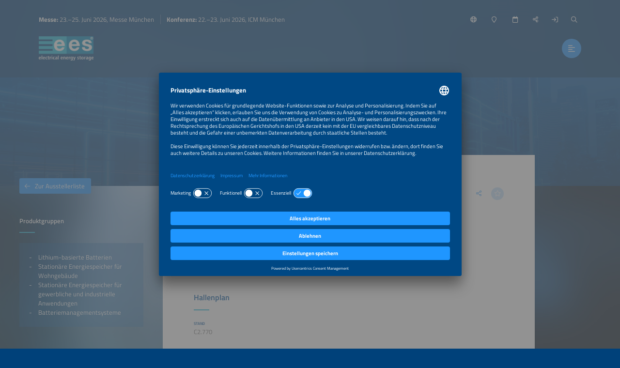

--- FILE ---
content_type: text/html;charset=UTF-8
request_url: https://www.ees-europe.com/ausstellerliste/renon-technology-shenzhen-co-ltd-de
body_size: 7153
content:
<!DOCTYPE html>
<html lang="de">
	<head data-method="GET">
		<meta charset="UTF-8">
		
		<link rel="alternate" href="/exhibitorlist/renon-technology-shenzhen-co-ltd?lang=en" hreflang="en" />
		<title>Renon Technology (Shenzhen) Co., Ltd.</title>
		
		
		<meta name="viewport" content="width=device-width, user-scalable=no, initial-scale=1.0, maximum-scale=1.0, minimum-scale=1.0">
		<meta http-equiv="X-UA-Compatible" content="ie=edge">
		
		<meta name="title" content="Renon Technology (Shenzhen) Co., Ltd.">
		
		
		
		
		<meta name="robots" content="noindex, nofollow">
		<link rel="canonical" href="https://www.ees-europe.com/ausstellerliste/renon-technology-shenzhen-co-ltd-de">
		
		<meta property="og:url" content="https://www.ees-europe.com/ausstellerliste/renon-technology-shenzhen-co-ltd-de" />
		<meta property="og:type" content="website" />
		<meta property="og:title" content="Renon Technology (Shenzhen) Co., Ltd." />
		
		<meta property="og:image" content="https://www.ees-europe.com/media/image/5f8851140a0a504ee20175c5/750" />
		<meta property="og:locale" content="de" />
		
		<link rel="shortcut icon" href="/favicon.ico" type="image/x-icon; charset=binary" />
		<link rel="icon" href="/favicon.ico" type="image/x-icon; charset=binary" />
		
		<link rel="stylesheet" type="text/css" href="/vendor/fontawesome-pro-6.4.2-web/css/all.min.css" />
		<link rel="stylesheet" type="text/css" href="/webjars/datetimepicker/build/jquery.datetimepicker.min.css" />
		<link rel="stylesheet" type="text/css" href="/webjars/toastify-js/1.12.0/src/toastify.css" />
		
		
		
				
		
		
		<link rel="stylesheet" type="text/css" href="/css/5f53aaacb8701618e8422b77.css" />
		
		
		
		
		
		
		
		
		
		
		
		
		<script src="/js/vendor.js"></script>
		<script src="/wc/js/default.js" ></script>
		
		
		
		
		
		
		
		
		
		
		
		
		
		
		
		
		
		
		
		
		
		
		
		
		
		<script src="/js/all.js"></script>
		
		<script src="/vendor/friendly-captcha/widget.module.min.js" async defer></script>
		<script src="/vendor/friendly-captcha/widget.min.js" async defer></script>
		
		
		
		<link rel="preconnect" href="//api.usercentrics.eu">
		<link rel="preconnect" href="//privacy-proxy.usercentrics.eu">
		<link rel="preload" href="//app.usercentrics.eu/browser-ui/latest/loader.js" as="script">
		<link rel="preload" href="//privacy-proxy.usercentrics.eu/latest/uc-block.bundle.js" as="script">
		<script id="usercentrics-cmp" data-settings-id="Exj7mVtGNucoFP" src="https://app.usercentrics.eu/browser-ui/latest/loader.js" async></script>
		<script type="application/javascript" src="https://privacy-proxy.usercentrics.eu/latest/uc-block.bundle.js"></script>
		<script>
			uc.deactivateBlocking([ '87JYasXPF' ]);
		</script>
	
		
		
		<!-- Google Tag Manager -->
<script>(function(w,d,s,l,i){w[l]=w[l]||[];w[l].push({'gtm.start':
new Date().getTime(),event:'gtm.js'});var f=d.getElementsByTagName(s)[0],
j=d.createElement(s),dl=l!='dataLayer'?'&l='+l:'';j.async=true;j.src=
'https://www.googletagmanager.com/gtm.js?id='+i+dl;f.parentNode.insertBefore(j,f);
})(window,document,'script','dataLayer','GTM-N2SCGXC');</script>
<!-- End Google Tag Manager --> 
	
		
		
		<script>
  (function (sCDN, sCDNProject, sCDNWorkspace, sCDNVers) {
    if (
      window.localStorage !== null &&
      typeof window.localStorage === "object" &&
      typeof window.localStorage.getItem === "function" &&
      window.sessionStorage !== null &&
      typeof window.sessionStorage === "object" &&
      typeof window.sessionStorage.getItem === "function"
    ) {
      sCDNVers =
        window.sessionStorage.getItem("jts_preview_version") ||
        window.localStorage.getItem("jts_preview_version") ||
        sCDNVers;
    }
    window.jentis = window.jentis || {};
    window.jentis.config = window.jentis.config || {};
    window.jentis.config.frontend = window.jentis.config.frontend || {};
    window.jentis.config.frontend.cdnhost =
      sCDN + "/get/" + sCDNWorkspace + "/web/" + sCDNVers + "/";
    window.jentis.config.frontend.vers = sCDNVers;
    window.jentis.config.frontend.env = sCDNWorkspace;
    window.jentis.config.frontend.project = sCDNProject;
    window._jts = window._jts || [];
    var f = document.getElementsByTagName("script")[0];
    var j = document.createElement("script");
    j.async = true;
    j.src = window.jentis.config.frontend.cdnhost + "wtqi61.js";
    f.parentNode.insertBefore(j, f);
  })("https://6u58pv.ees-europe.com","ees-europe-com","live", "_");

  _jts.push({ track: "pageview" });
  _jts.push({ track: "submit" });
</script> 
	
	</head>
	
	<body style="background-image:url(/wc/website/background);"
		data-website="5f53aaacb8701618e8422b77"
		data-onboarding-url="/login/onboarding"
		data-onboarding-init="false"
		data-favourites-size="0"
		data-favourites-size-current-size="0">
		
		
		
		<!-- Google Tag Manager (noscript) -->
<noscript><iframe src="https://www.googletagmanager.com/ns.html?id=GTM-N2SCGXC"
height="0" width="0" style="display:none;visibility:hidden"></iframe></noscript>
<!-- End Google Tag Manager (noscript) --> 
	
		<div class="context-sensitivity"></div>
		
			<header class="header sticky sticky-visible">
			
			<div class="data">
				
			<ul class="inline nomargin slogan hidden-sticky">
				<li><b>Messe: </b> 23.–25. Juni 2026,  Messe München</li>
				<li><b>Konferenz: </b> 22.–23. Juni 2026, ICM München</li>
			</ul>
		
				
			<ul class="inline nomargin service-nav">
				
				<li class="service-nav-language">
					<a href="#" data-href="/servicenav/language/content/68ee0109d4bb5e5ab989bfc7" title="Sprache ändern"><i class="far fa-globe"></i><span class="hidden-sticky">Deutsch</span></a>
				</li>
				
				
				<li class="service-nav-venue">
					<a href="#" data-href="/servicenav/venue" title="Ort"><i class="far fa-map-marker"></i><span class="hidden-sticky">Ort</span></a>
				</li>
				<li class="service-nav-date">
					<a href="#" data-href="/servicenav/date" title="Termin"><i class="far fa-calendar"></i><span class="hidden-sticky">Termin</span></a>
				</li>
				<li class="service-nav-share">
					<a href="#" data-href="/servicenav/share/content/68ee0109d4bb5e5ab989bfc7" title="Teilen"><i class="far fa-share-alt"></i><span class="hidden-sticky">Teilen</span></a>
				</li>
				
				<li class="service-nav-separator service-nav-login">
					<a href="/login" title="Login"><i class="far fa-sign-in"></i><span class="hidden-sticky">Login</span></a>
				</li>
				
				<li class="service-nav-separator service-nav-search">
					<a href="#" data-href="/servicenav/fulltextsearch" title="Suche"><i class="far fa-search"></i><span class="hidden-sticky">Suche</span></a>
				</li>
				<li class="service-nav-partof">
					<img src="/wc/website/logo/partof" alt="" />
				</li>
			</ul>
		
				
			<div class="logo">
				<a href="/start"><img src="/wc/website/logo" alt="" /></a>
			</div>
		
				<nav class="main-nav-container">
					
			<ul class="inline nomargin main-nav">
				<li class="has-sub">
					<a href="/fuer-besucher">Für Besucher</a>
					<div class="sub">
						<div class="sub-data">
							<div class="sub-info">
								<p>Hier finden Sie alle Informationen rund um Ihren Besuch der ees Europe.</p>
								<a href="/tl/fuer-besucher" class="btn">Für Besucher</a>
							</div>
							<div class="sub-nav">
								<div class="sub-section-container">
									
			<div class="sub-section self">
				<p><a href="/fuer-besucher"><span>Für Besucher</span><i class="fal fa-arrow-right"></i></a></p>
			</div>
			<div class="sub-section has-sub">
				
				<p><a href="/tl/fuer-besucher"><span>Messe</span><i class="fal fa-arrow-right"></i></a></p>
				<ul class="unstyled nomargin">
					<li>
						<a href="/messe-kompakt">Messe kompakt<i class="fal fa-arrow-right"></i></a>
					</li>
					<li>
						<a href="/ausstellerliste">Ausstellerliste<i class="fal fa-arrow-right"></i></a>
					</li>
					<li>
						<a href="/ausstellungsbereiche">Ausstellungsbereiche<i class="fal fa-arrow-right"></i></a>
					</li>
					<li>
						<a href="/parallelveranstaltungen">Parallelveranstaltungen<i class="fal fa-arrow-right"></i></a>
					</li>
					<li>
						<a href="/partner">Partner<i class="fal fa-arrow-right"></i></a>
					</li>
					<li>
						<a href="/start#s68eccf5e34f3b217217d9b00">Sponsoren<i class="fal fa-arrow-right"></i></a>
					</li>
					<li>
						<a href="/nachhaltigkeit/fuer-besucher">Nachhaltigkeit<i class="fal fa-arrow-right"></i></a>
					</li>
				</ul>
			</div>
			<div class="sub-section has-sub">
				<p class="no-link">Organisation</p>
				
				<ul class="unstyled nomargin">
					<li>
						<a href="/messehallen">Geländeplan<i class="fal fa-arrow-right"></i></a>
					</li>
					<li>
						<a href="/eintritt">Tickets<i class="fal fa-arrow-right"></i></a>
					</li>
					<li>
						<a href="/delegationsreisen">Delegationen<i class="fal fa-arrow-right"></i></a>
					</li>
					<li>
						<a href="/fuer-besucher/faq">Besucher FAQ<i class="fal fa-arrow-right"></i></a>
					</li>
					<li>
						<a href="/anreise">Anreise<i class="fal fa-arrow-right"></i></a>
					</li>
				</ul>
			</div>
			<div class="sub-section has-sub">
				
				<p><a href="/rahmenprogramm"><span>Rahmenprogramm</span><i class="fal fa-arrow-right"></i></a></p>
				<ul class="unstyled nomargin">
					<li>
						<a href="/rahmenprogramm/ees-forum">ees Forum<i class="fal fa-arrow-right"></i></a>
					</li>
					<li>
						<a href="/rahmenprogramm/ees-innovation-hub-stage">ees Innovation Hub Stage<i class="fal fa-arrow-right"></i></a>
					</li>
					<li>
						<a href="/rahmenprogramm/hydrogen-dialogue-forum">HYDROGEN DIALOGUE Forum<i class="fal fa-arrow-right"></i></a>
					</li>
					<li>
						<a href="/rahmenprogramm/the-smarter-e-forum">The smarter E Forum<i class="fal fa-arrow-right"></i></a>
					</li>
					<li>
						<a href="/rahmenprogramm/award-verleihung">AWARD-Verleihung<i class="fal fa-arrow-right"></i></a>
					</li>
				</ul>
			</div>
			<div class="sub-section has-sub">
				<p class="no-link">Themen</p>
				
				<ul class="unstyled nomargin">
					<li>
						<a href="/fuer-besucher/ees-innovation-hub">ees Innovation Hub<i class="fal fa-arrow-right"></i></a>
					</li>
					<li>
						<a href="/fuer-besucher/wasserstoff">Wasserstoff<i class="fal fa-arrow-right"></i></a>
					</li>
					<li>
						<a href="/fuer-besucher/batterieproduktionstechnik/ausstellungsflaeche">Batterieproduktion<i class="fal fa-arrow-right"></i></a>
					</li>
					<li>
						<a href="/fuer-besucher/stadtwerke">Energieversorger<i class="fal fa-arrow-right"></i></a>
					</li>
					<li>
						<a href="/fuer-besucher/solar-speicher-emobilitaet-smart-kombiniert">Solar, Speicher &amp; E-Mobilität<i class="fal fa-arrow-right"></i></a>
					</li>
					<li>
						<a href="/fuer-besucher/start-ups">Start-ups<i class="fal fa-arrow-right"></i></a>
					</li>
				</ul>
			</div>
			<div class="sub-section has-sub">
				<p class="no-link">Angebote</p>
				
				<ul class="unstyled nomargin">
					<li>
						<a href="/tl/the-smarter-e-jobportal">Online-Jobportal<i class="fal fa-arrow-right"></i></a>
					</li>
					<li>
						<a href="/ueber-the-smarter-e-digital">The smarter E Digital<i class="fal fa-arrow-right"></i></a>
					</li>
				</ul>
			</div>
		
								</div>
								
							</div>
						</div>
					</div>
				</li>
				<li class="has-sub">
					<a href="/konferenz">Konferenz</a>
					<div class="sub">
						<div class="sub-data">
							<div class="sub-info">
								<p>Entdecken Sie das Konferenzprogramm und organisieren Sie Ihre Teilnahme.</p>
								<a href="/tl/konferenz" class="btn">Konferenz</a>
							</div>
							<div class="sub-nav">
								<div class="sub-section-container">
									
			<div class="sub-section self">
				<p><a href="/konferenz"><span>Konferenz</span><i class="fal fa-arrow-right"></i></a></p>
			</div>
			<div class="sub-section has-sub">
				
				<p><a href="/tl/konferenz"><span>Konferenz</span><i class="fal fa-arrow-right"></i></a></p>
				<ul class="unstyled nomargin">
					<li>
						<a href="/konferenz-kompakt">Konferenz kompakt<i class="fal fa-arrow-right"></i></a>
					</li>
					<li>
						<a href="/vier-konferenzen-ein-ticket">Parallelveranstaltungen<i class="fal fa-arrow-right"></i></a>
					</li>
					<li>
						<a href="/konferenz/komitee">Konferenzkomitee<i class="fal fa-arrow-right"></i></a>
					</li>
				</ul>
			</div>
			<div class="sub-section has-sub">
				<p class="no-link">Programm</p>
				
				<ul class="unstyled nomargin">
					<li>
						<a href="/konferenz/call-for-abstracts">Vortragseinreichungen<i class="fal fa-arrow-right"></i></a>
					</li>
					<li>
						<a href="/konferenzprogramm-demnaechst-verfuegbar">Konferenzprogramm<i class="fal fa-arrow-right"></i></a>
					</li>
					<li>
						<a href="/rahmenprogramm/award-verleihung">AWARD-Verleihung<i class="fal fa-arrow-right"></i></a>
					</li>
					<li>
						<a href="/rahmenprogramm/side-event-midsummer-bbq">Midsummer BBQ<i class="fal fa-arrow-right"></i></a>
					</li>
				</ul>
			</div>
			<div class="sub-section has-sub">
				<p class="no-link">Organisation</p>
				
				<ul class="unstyled nomargin">
					<li>
						<a href="/anreise">Anreise<i class="fal fa-arrow-right"></i></a>
					</li>
				</ul>
			</div>
		
								</div>
								
							</div>
						</div>
					</div>
				</li>
				<li class="has-sub">
					<a href="/fuer-aussteller">Für Aussteller</a>
					<div class="sub">
						<div class="sub-data">
							<div class="sub-info">
								<p>Alle wichtigen Informationen für Aussteller – von der Anmeldung bis zur Organisation und Planung Ihres Messeauftritts.</p>
								<a href="/tl/fuer-aussteller" class="btn">Für Aussteller</a>
							</div>
							<div class="sub-nav">
								<div class="sub-section-container">
									
			<div class="sub-section self">
				<p><a href="/fuer-aussteller"><span>Für Aussteller</span><i class="fal fa-arrow-right"></i></a></p>
			</div>
			<div class="sub-section has-sub">
				<p class="no-link">Messe</p>
				
				<ul class="unstyled nomargin">
					<li>
						<a href="/messe-kompakt">Messe kompakt<i class="fal fa-arrow-right"></i></a>
					</li>
					<li>
						<a href="/ausstellungsbereiche">Ausstellungsbereiche<i class="fal fa-arrow-right"></i></a>
					</li>
					<li>
						<a href="/messehallen">Geländeplan<i class="fal fa-arrow-right"></i></a>
					</li>
					<li>
						<a href="/parallelveranstaltungen">Parallelveranstaltungen<i class="fal fa-arrow-right"></i></a>
					</li>
					<li>
						<a href="/terminvorschau">Vorschau Messetermine<i class="fal fa-arrow-right"></i></a>
					</li>
					<li>
						<a href="/nachhaltigkeit/fuer-aussteller">Nachhaltigkeit<i class="fal fa-arrow-right"></i></a>
					</li>
				</ul>
			</div>
			<div class="sub-section has-sub">
				
				<p><a href="/tl/fuer-aussteller"><span>Aussteller werden</span><i class="fal fa-arrow-right"></i></a></p>
				<ul class="unstyled nomargin">
					<li>
						<a href="/fuer-aussteller/anmeldung">Anmeldung<i class="fal fa-arrow-right"></i></a>
					</li>
					<li>
						<a href="/tl/budgetplaner">Budgetplaner<i class="fal fa-arrow-right"></i></a>
					</li>
					<li>
						<a href="/fuer-aussteller/membership-program">Membership Program<i class="fal fa-arrow-right"></i></a>
					</li>
					<li>
						<a href="/aussteller-werden/gemeinschaftsstaende">Gemeinschaftsstände<i class="fal fa-arrow-right"></i></a>
					</li>
					<li>
						<a href="/fuer-aussteller/start-ups">Start-ups<i class="fal fa-arrow-right"></i></a>
					</li>
					<li>
						<a href="/fuer-aussteller/ees-innovation-hub">ees Innovation Hub<i class="fal fa-arrow-right"></i></a>
					</li>
					<li>
						<a href="/fuer-aussteller/wasserstoff">Wasserstoff<i class="fal fa-arrow-right"></i></a>
					</li>
					<li>
						<a href="/fuer-aussteller/batterieproduktionstechnik">Batterieproduktionstechnik<i class="fal fa-arrow-right"></i></a>
					</li>
				</ul>
			</div>
			<div class="sub-section has-sub">
				
				<p><a href="https://www.ees-europe.com/fuer-aussteller#s67d97a086d75883f556b0078"><span>Messeplanung</span><i class="fal fa-arrow-right"></i></a></p>
				<ul class="unstyled nomargin">
					<li>
						<a href="/aussteller-cockpit">Aussteller-Cockpit<i class="fal fa-arrow-right"></i></a>
					</li>
					<li>
						<a href="/fuer-aussteller/zeitplan-checkliste">Zeitplan &amp; Checkliste<i class="fal fa-arrow-right"></i></a>
					</li>
					<li>
						<a href="/messe-planung/services-und-informationen">Services &amp; Informationen<i class="fal fa-arrow-right"></i></a>
					</li>
					<li>
						<a href="/fuer-aussteller/faq">Aussteller FAQ<i class="fal fa-arrow-right"></i></a>
					</li>
					<li>
						<a href="/anreise">Anreise<i class="fal fa-arrow-right"></i></a>
					</li>
					<li>
						<a href="/fuer-aussteller/warnung-unserioese-werbung">Betrugswarnung<i class="fal fa-arrow-right"></i></a>
					</li>
				</ul>
			</div>
			<div class="sub-section has-sub">
				<p class="no-link">Messemarketing</p>
				
				<ul class="unstyled nomargin">
					<li>
						<a href="/fuer-aussteller/sponsoring-marketing">Sponsoring &amp; Marketing<i class="fal fa-arrow-right"></i></a>
					</li>
					<li>
						<a href="/messe-planung/presse-services">Presse-Services<i class="fal fa-arrow-right"></i></a>
					</li>
					<li>
						<a href="/fuer-aussteller/jobportal">Stellenangebote veröffentlichen<i class="fal fa-arrow-right"></i></a>
					</li>
				</ul>
			</div>
			<div class="sub-section">
				
				<p><a href="/fuer-aussteller/awards"><span>AWARD</span><i class="fal fa-arrow-right"></i></a></p>
				
			</div>
			<div class="sub-section">
				
				<p><a href="/globale-events"><span>Globale Events</span><i class="fal fa-arrow-right"></i></a></p>
				
			</div>
		
								</div>
								
							</div>
						</div>
					</div>
				</li>
				<li class="has-sub">
					<a href="/neuigkeiten-presse">Neuigkeiten &amp; Presse</a>
					<div class="sub">
						<div class="sub-data">
							<div class="sub-info">
								<p>Entdecken Sie unser vielfältiges Inhaltsangebot sowie alle Informationen für Medienvertreter.</p>
								<a href="/tl/neuigkeiten-presse" class="btn">Neuigkeiten &amp; Presse</a>
							</div>
							<div class="sub-nav">
								<div class="sub-section-container">
									
			<div class="sub-section self">
				<p><a href="/neuigkeiten-presse"><span>Neuigkeiten &amp; Presse</span><i class="fal fa-arrow-right"></i></a></p>
			</div>
			<div class="sub-section has-sub">
				
				<p><a href="/presse"><span>Presse</span><i class="fal fa-arrow-right"></i></a></p>
				<ul class="unstyled nomargin">
					<li>
						<a href="/pressemeldungen">Pressemeldungen<i class="fal fa-arrow-right"></i></a>
					</li>
					<li>
						<a href="/aussteller-pressefaecher">Aussteller-Pressefächer<i class="fal fa-arrow-right"></i></a>
					</li>
					<li>
						<a href="/presse/pressebilder">Pressebilder<i class="fal fa-arrow-right"></i></a>
					</li>
					<li>
						<a href="/presse/marktgrafiken">Marktgrafiken<i class="fal fa-arrow-right"></i></a>
					</li>
					<li>
						<a href="/messebilanz/download">Messebilanz<i class="fal fa-arrow-right"></i></a>
					</li>
					<li>
						<a href="/presse/logos-und-banner">Logos &amp; Banner<i class="fal fa-arrow-right"></i></a>
					</li>
				</ul>
			</div>
			<div class="sub-section has-sub">
				<p class="no-link">Branchenwissen</p>
				
				<ul class="unstyled nomargin">
					<li>
						<a href="/neuigkeiten">Alle Neuigkeiten<i class="fal fa-arrow-right"></i></a>
					</li>
					<li>
						<a href="/markttrends">Markttrends<i class="fal fa-arrow-right"></i></a>
					</li>
					<li>
						<a target="_blank" 
								href="https://www.thesmartere.com/mediathek?query=%7B%22page%22%3A1%2C%22menuPageId%22%3A%226463653588716b5b6016cd03%22%2C%22menuPageTypes%22%3A%5B%2264dc5e93fe07b97025237242%22%5D%2C%22mediaCenterContentTypes%22%3A%5B%22PUBLICATION%22%5D%2C%22term%22%3A%22%22%2C%22sortBy%22%3A%22DATE%22%2C%22sortDirection%22%3A%22DESC%22%7D">Publikationen<i class="fal fa-arrow-right"></i></a>
					</li>
					<li>
						<a href="https://www.ees-europe.com/neuigkeiten-presse#s5fc4d6279f626145c61591d3">Webinare<i class="fal fa-arrow-right"></i></a>
					</li>
					<li>
						<a href="/the-smarter-e-podcast-folgen">Podcast<i class="fal fa-arrow-right"></i></a>
					</li>
				</ul>
			</div>
			<div class="sub-section">
				
				<p><a href="/newsletter-anmeldung"><span>Newsletter </span><i class="fal fa-arrow-right"></i></a></p>
				
			</div>
		
								</div>
								
							</div>
						</div>
					</div>
				</li>
				<li>
					<a href="/the-smarter-e-login-bereich">Login-Bereich</a>
					<div class="sub">
						<div class="sub-data">
							<div class="sub-info">
								<p>Speichern Sie Aussteller und Programmpunkte als Favoriten, erhalten Sie Zugang zu exklusiven Inhalten und individualisieren Sie Ihr Websiteerlebnis.</p>
								<a href="/tl/login/ueberblick" class="btn">Mein Überblick</a>
							</div>
							<div class="sub-nav">
								
								
							</div>
						</div>
					</div>
				</li>
			</ul>
		
					<a href="#" class="btn nav-trigger"><i class="far fa-align-left"></i></a>
				</nav>
				
			
		
			</div>
		</header>
			
			<div class="content content-header-detail website-key-visual-header">
			<!--
				Hero image is optional. 
			-->
			<div class="content-header-detail-hero" 
					style="background-image: url(/media/image/5f7ef137a8108d1b0004e672/2000); background-position: 53% 42%;">
				
			</div>
		</div>
			<div class="content content-detail content-detail-exhibitor">
				<div class="content-detail-related">
			<div class="content-data">
				
					<span class="h4">Produktgruppen</span>
					<div class="teaser-information">
						<ul>
							<li>Lithium-basierte Batterien</li>
							<li>Stationäre Energiespeicher für Wohngebäude</li>
							<li>Stationäre Energiespeicher für gewerbliche und industrielle Anwendungen</li>
							<li>Batteriemanagementsysteme</li>
						</ul>
					</div>
				
				
				
				
				
					<span class="h4">Kontaktdaten</span>
					<div class="teaser-information"><dl class="content-detail-texticon-block">
<dt>+</dt>
<dd><a href="tel:+" class="icon-btn"><i class="fal fa-phone-alt"></i></a></dd>
<dt>Addy@renonpower.com</dt>
<dd><a href="mailto:Addy@renonpower.com" class="icon-btn"><i class="fal fa-envelope"></i></a></dd>
<dt>https://www.renonpower.com</dt>
<dd><a href="https://www.renonpower.com" target="_blank" class="icon-btn"><i class="fal fa-laptop"></i></a></dd>
<dt><b>Renon Technology (Shenzhen) Co., Ltd.</b><br />Room 2303, Block B, Wisdom Home, No. 76, Baohe Avenue, Baolong Street, Longgang District<br />518100 Shenzhen, China</dt>
<dd><a href="https://www.google.com/maps/search/?api=1&query=Renon%20Technology%20%28Shenzhen%29%20Co.%2C%20Ltd.%2C%20Room%202303%2C%20Block%20B%2C%20Wisdom%20Home%2C%20No.%2076%2C%20Baohe%20Avenue%2C%20Baolong%20Street%2C%20Longgang%20District%2C%20518100%2C%20Shenzhen%2C%20China" target="_blank" class="icon-btn"><i class="fal fa-map-marker-alt"></i></a></dd>
</dl></div>
				
				
			<div class="content-detail-back">
				<a href="/exhibitorlist" class="btn">
					<i class="fal fa-arrow-left"></i>Zur Ausstellerliste</a>
			</div>
		
			</div>
		</div>
				<div class="content-detail-main">
			<div class="content-data">
				
			<div class="content-data-headline">
				
				<h1>Renon Technology (Shenzhen) Co., Ltd.</h1>
				<ul class="inline nomargin content-data-headline-icons">
					
					
					
					
					<li class="service-nav-share"><a href="/servicenav/share/content/68ee0109d4bb5e5ab989bfc7" title="Diese Seite teilen" class="icon-btn icon-btn-transparent">
						<i class="fal fa-share-alt"></i>
					</a></li>
					<li><a href="#" class="favourite-link icon-btn icon-btn-light favourite-link-unavailable favourite-link-off"
								data-content-id="68ee0109d4bb5e5ab989bfc7" title="Favorit markieren/entfernen"> 
						<i class="fa-star far">
					</i></a></li>
				</ul>
			</div>
			
		
				
		
		
		
		<div class="floatcontainer">
 <p class="h5">Stand</p>
 <p>C2.770</p>
 <p class="h5">Messe</p>
 <p>Dieser Anbieter ist Aussteller der ees Europe.</p>
</div>

		
		
			
			<div class="accordion hidden-s-up">
					
				<div class="accordion-section">
					<div class="accordion-section-headline">
						<span class="h4">Produktgruppen</span>
					</div>
					<div class="accordion-section-data">
						<ul>
							<li>Lithium-basierte Batterien</li>
							<li>Stationäre Energiespeicher für Wohngebäude</li>
							<li>Stationäre Energiespeicher für gewerbliche und industrielle Anwendungen</li>
							<li>Batteriemanagementsysteme</li>
						</ul>
					</div>
				</div>
				
				<div class="accordion-section">
					<div class="accordion-section-headline">
						<span class="h4">Kontaktdaten</span>
					</div>
					<div class="accordion-section-data"><dl class="content-detail-texticon-block">
<dt>+</dt>
<dd><a href="tel:+" class="icon-btn"><i class="fal fa-phone-alt"></i></a></dd>
<dt>Addy@renonpower.com</dt>
<dd><a href="mailto:Addy@renonpower.com" class="icon-btn"><i class="fal fa-envelope"></i></a></dd>
<dt>https://www.renonpower.com</dt>
<dd><a href="https://www.renonpower.com" target="_blank" class="icon-btn"><i class="fal fa-laptop"></i></a></dd>
<dt><b>Renon Technology (Shenzhen) Co., Ltd.</b><br />Room 2303, Block B, Wisdom Home, No. 76, Baohe Avenue, Baolong Street, Longgang District<br />518100 Shenzhen, China</dt>
<dd><a href="https://www.google.com/maps/search/?api=1&query=Renon%20Technology%20%28Shenzhen%29%20Co.%2C%20Ltd.%2C%20Room%202303%2C%20Block%20B%2C%20Wisdom%20Home%2C%20No.%2076%2C%20Baohe%20Avenue%2C%20Baolong%20Street%2C%20Longgang%20District%2C%20518100%2C%20Shenzhen%2C%20China" target="_blank" class="icon-btn"><i class="fal fa-map-marker-alt"></i></a></dd>
</dl></div>
				</div>
			</div>
		
				
				
			<span class="h3">Hallenplan</span>
			
				<span class="h5">Stand</span>
				<p>C2.770</p>
			
			<div id="floorplan-content68ee0109d4bb5e5ab989bfc7" class="floor-plan-container floor-plan-no-click content-data-floor-plan-container" 
					data-init-url="/fp/init/68ede6709f72892f4a166085"
					data-hall-id="68ede6709f72892f4a166085" data-shape-elements="6132738"
					data-exhibitor-id="68ee0109d4bb5e5ab989bfc7"
					data-logo-mode="EXHIBITOR">
			</div>
		
				
			<div class="content-detail-back">
				<a href="/exhibitorlist" class="btn">
					<i class="fal fa-arrow-left"></i>Zur Ausstellerliste</a>
			</div>
		
			</div>
		</div>
				<div class="content-detail-further">
			<div class="content-data">
				
			
		
				
			
		
				
			
		
				
			
		
				
			
		
				
				
				
			</div>
		</div>
			</div>
			
			<footer class="footer">
			<div class="footer-nav">
				<div class="social-nav">
					<span class="h3">Folgen Sie uns</span>
					<ul class="inline nomargin">
						<li>
							<a target="_blank" href="https://www.facebook.com/ees.global/"><i class="fab fa-facebook-f"></i></a>
						</li>
						<li>
							<a target="_blank" href="https://x.com/ThesmarterE"><i class="fab fa-x-twitter"></i></a>
						</li>
						<li>
							<a target="_blank" href="https://www.linkedin.com/showcase/ees---electrical-energy-storage"><i class="fab fa-linkedin-in"></i></a>
						</li>
						<li>
							<a target="_blank" href="https://www.instagram.com/thesmartere/"><i class="fab fa-instagram"></i></a>
						</li>
						<li>
							<a target="_blank" href="https://www.youtube.com/channel/UCXvmG4CnAJLKMv9VTXnePHg"><i class="fab fa-youtube"></i></a>
						</li>
					</ul>
				</div>
				
				<div class="bottom-nav">
					<span class="h3">Informationen</span>
					<ul class="inline nomargin">
						<li>
							<a href="/impressum">Impressum</a>
						</li>
						<li>
							<a href="/kontakt">Kontakt</a>
						</li>
						<li>
							<a href="/newsletter-anmeldung">Newsletter</a>
						</li>
						<li>
							<a href="/datenschutzerklaerung">Datenschutzrichtlinie</a>
						</li>
						<li><a href="#" onClick="UC_UI.showSecondLayer();">Privatsphäre-Einstellungen</a></li>
					</ul>
					
				</div>
				<div class="participation-logo-images-nav">
					
					<ul class="inline nomargin">
						
					</ul>
				</div>
			</div>
			
			<div class="event-nav">
				<span class="h3">Parallelveranstaltungen</span>
				<ul class="inline nomargin">
					
						
							<li>
								<a target="_blank" href="https://www.intersolar.de" title="">
									<img src="/media/image/5f69efc8fee92b588631b2e1/250" alt="" />
								</a>
							</li>
						
						
							<li>
								<a target="_blank" href="https://www.powertodrive.de" title="">
									<img src="/media/image/693bf6258090990bdc162fe4/250" alt="" />
								</a>
							</li>
						
						
							<li class="em-power-logo">
								<a target="_blank" href="https://www.em-power.eu" title="">
									<img src="/media/image/5f69eee3b7e88b56f1378591/250" alt="" />
								</a>
							</li>
						
					
					
						<li class="spacer"></li>
						<li><a target="_blank" href="https://www.thesmartere.de"><img src="/wc/website/logo/partof" alt="" /></a></li>
					
				</ul>
			</div>
			
			<div class="branding">
				<ul class="inline nomargin">
					<li style="background-color: #1dbadf;"></li>
					
				</ul>
			</div>
		</footer>
			<div class="header-overlay" style="background-image:url(/wc/website/background);">
			
			<div class="header-info">
				
			<div class="logo">
				<a href="/start"><img src="/wc/website/logo" alt="" /></a>
			</div>
		
			</div>
			
			<div class="header-overlay-content">
				
			<ul class="inline nomargin slogan hidden-sticky">
				<li><b>Messe: </b> 23.–25. Juni 2026,  Messe München</li>
				<li><b>Konferenz: </b> 22.–23. Juni 2026, ICM München</li>
			</ul>
		
				<nav class="main-nav-container">
					
			<ul class="inline nomargin main-nav">
				<li class="has-sub">
					<a href="/fuer-besucher">Für Besucher</a>
					<div class="sub">
						<div class="sub-data">
							<div class="sub-info">
								<p>Hier finden Sie alle Informationen rund um Ihren Besuch der ees Europe.</p>
								<a href="/tl/fuer-besucher" class="btn">Für Besucher</a>
							</div>
							<div class="sub-nav">
								<div class="sub-section-container">
									
			<div class="sub-section self">
				<p><a href="/fuer-besucher"><span>Für Besucher</span><i class="fal fa-arrow-right"></i></a></p>
			</div>
			<div class="sub-section has-sub">
				
				<p><a href="/tl/fuer-besucher"><span>Messe</span><i class="fal fa-arrow-right"></i></a></p>
				<ul class="unstyled nomargin">
					<li>
						<a href="/messe-kompakt">Messe kompakt<i class="fal fa-arrow-right"></i></a>
					</li>
					<li>
						<a href="/ausstellerliste">Ausstellerliste<i class="fal fa-arrow-right"></i></a>
					</li>
					<li>
						<a href="/ausstellungsbereiche">Ausstellungsbereiche<i class="fal fa-arrow-right"></i></a>
					</li>
					<li>
						<a href="/parallelveranstaltungen">Parallelveranstaltungen<i class="fal fa-arrow-right"></i></a>
					</li>
					<li>
						<a href="/partner">Partner<i class="fal fa-arrow-right"></i></a>
					</li>
					<li>
						<a href="/start#s68eccf5e34f3b217217d9b00">Sponsoren<i class="fal fa-arrow-right"></i></a>
					</li>
					<li>
						<a href="/nachhaltigkeit/fuer-besucher">Nachhaltigkeit<i class="fal fa-arrow-right"></i></a>
					</li>
				</ul>
			</div>
			<div class="sub-section has-sub">
				<p class="no-link">Organisation</p>
				
				<ul class="unstyled nomargin">
					<li>
						<a href="/messehallen">Geländeplan<i class="fal fa-arrow-right"></i></a>
					</li>
					<li>
						<a href="/eintritt">Tickets<i class="fal fa-arrow-right"></i></a>
					</li>
					<li>
						<a href="/delegationsreisen">Delegationen<i class="fal fa-arrow-right"></i></a>
					</li>
					<li>
						<a href="/fuer-besucher/faq">Besucher FAQ<i class="fal fa-arrow-right"></i></a>
					</li>
					<li>
						<a href="/anreise">Anreise<i class="fal fa-arrow-right"></i></a>
					</li>
				</ul>
			</div>
			<div class="sub-section has-sub">
				
				<p><a href="/rahmenprogramm"><span>Rahmenprogramm</span><i class="fal fa-arrow-right"></i></a></p>
				<ul class="unstyled nomargin">
					<li>
						<a href="/rahmenprogramm/ees-forum">ees Forum<i class="fal fa-arrow-right"></i></a>
					</li>
					<li>
						<a href="/rahmenprogramm/ees-innovation-hub-stage">ees Innovation Hub Stage<i class="fal fa-arrow-right"></i></a>
					</li>
					<li>
						<a href="/rahmenprogramm/hydrogen-dialogue-forum">HYDROGEN DIALOGUE Forum<i class="fal fa-arrow-right"></i></a>
					</li>
					<li>
						<a href="/rahmenprogramm/the-smarter-e-forum">The smarter E Forum<i class="fal fa-arrow-right"></i></a>
					</li>
					<li>
						<a href="/rahmenprogramm/award-verleihung">AWARD-Verleihung<i class="fal fa-arrow-right"></i></a>
					</li>
				</ul>
			</div>
			<div class="sub-section has-sub">
				<p class="no-link">Themen</p>
				
				<ul class="unstyled nomargin">
					<li>
						<a href="/fuer-besucher/ees-innovation-hub">ees Innovation Hub<i class="fal fa-arrow-right"></i></a>
					</li>
					<li>
						<a href="/fuer-besucher/wasserstoff">Wasserstoff<i class="fal fa-arrow-right"></i></a>
					</li>
					<li>
						<a href="/fuer-besucher/batterieproduktionstechnik/ausstellungsflaeche">Batterieproduktion<i class="fal fa-arrow-right"></i></a>
					</li>
					<li>
						<a href="/fuer-besucher/stadtwerke">Energieversorger<i class="fal fa-arrow-right"></i></a>
					</li>
					<li>
						<a href="/fuer-besucher/solar-speicher-emobilitaet-smart-kombiniert">Solar, Speicher &amp; E-Mobilität<i class="fal fa-arrow-right"></i></a>
					</li>
					<li>
						<a href="/fuer-besucher/start-ups">Start-ups<i class="fal fa-arrow-right"></i></a>
					</li>
				</ul>
			</div>
			<div class="sub-section has-sub">
				<p class="no-link">Angebote</p>
				
				<ul class="unstyled nomargin">
					<li>
						<a href="/tl/the-smarter-e-jobportal">Online-Jobportal<i class="fal fa-arrow-right"></i></a>
					</li>
					<li>
						<a href="/ueber-the-smarter-e-digital">The smarter E Digital<i class="fal fa-arrow-right"></i></a>
					</li>
				</ul>
			</div>
		
								</div>
								
							</div>
						</div>
					</div>
				</li>
				<li class="has-sub">
					<a href="/konferenz">Konferenz</a>
					<div class="sub">
						<div class="sub-data">
							<div class="sub-info">
								<p>Entdecken Sie das Konferenzprogramm und organisieren Sie Ihre Teilnahme.</p>
								<a href="/tl/konferenz" class="btn">Konferenz</a>
							</div>
							<div class="sub-nav">
								<div class="sub-section-container">
									
			<div class="sub-section self">
				<p><a href="/konferenz"><span>Konferenz</span><i class="fal fa-arrow-right"></i></a></p>
			</div>
			<div class="sub-section has-sub">
				
				<p><a href="/tl/konferenz"><span>Konferenz</span><i class="fal fa-arrow-right"></i></a></p>
				<ul class="unstyled nomargin">
					<li>
						<a href="/konferenz-kompakt">Konferenz kompakt<i class="fal fa-arrow-right"></i></a>
					</li>
					<li>
						<a href="/vier-konferenzen-ein-ticket">Parallelveranstaltungen<i class="fal fa-arrow-right"></i></a>
					</li>
					<li>
						<a href="/konferenz/komitee">Konferenzkomitee<i class="fal fa-arrow-right"></i></a>
					</li>
				</ul>
			</div>
			<div class="sub-section has-sub">
				<p class="no-link">Programm</p>
				
				<ul class="unstyled nomargin">
					<li>
						<a href="/konferenz/call-for-abstracts">Vortragseinreichungen<i class="fal fa-arrow-right"></i></a>
					</li>
					<li>
						<a href="/konferenzprogramm-demnaechst-verfuegbar">Konferenzprogramm<i class="fal fa-arrow-right"></i></a>
					</li>
					<li>
						<a href="/rahmenprogramm/award-verleihung">AWARD-Verleihung<i class="fal fa-arrow-right"></i></a>
					</li>
					<li>
						<a href="/rahmenprogramm/side-event-midsummer-bbq">Midsummer BBQ<i class="fal fa-arrow-right"></i></a>
					</li>
				</ul>
			</div>
			<div class="sub-section has-sub">
				<p class="no-link">Organisation</p>
				
				<ul class="unstyled nomargin">
					<li>
						<a href="/anreise">Anreise<i class="fal fa-arrow-right"></i></a>
					</li>
				</ul>
			</div>
		
								</div>
								
							</div>
						</div>
					</div>
				</li>
				<li class="has-sub">
					<a href="/fuer-aussteller">Für Aussteller</a>
					<div class="sub">
						<div class="sub-data">
							<div class="sub-info">
								<p>Alle wichtigen Informationen für Aussteller – von der Anmeldung bis zur Organisation und Planung Ihres Messeauftritts.</p>
								<a href="/tl/fuer-aussteller" class="btn">Für Aussteller</a>
							</div>
							<div class="sub-nav">
								<div class="sub-section-container">
									
			<div class="sub-section self">
				<p><a href="/fuer-aussteller"><span>Für Aussteller</span><i class="fal fa-arrow-right"></i></a></p>
			</div>
			<div class="sub-section has-sub">
				<p class="no-link">Messe</p>
				
				<ul class="unstyled nomargin">
					<li>
						<a href="/messe-kompakt">Messe kompakt<i class="fal fa-arrow-right"></i></a>
					</li>
					<li>
						<a href="/ausstellungsbereiche">Ausstellungsbereiche<i class="fal fa-arrow-right"></i></a>
					</li>
					<li>
						<a href="/messehallen">Geländeplan<i class="fal fa-arrow-right"></i></a>
					</li>
					<li>
						<a href="/parallelveranstaltungen">Parallelveranstaltungen<i class="fal fa-arrow-right"></i></a>
					</li>
					<li>
						<a href="/terminvorschau">Vorschau Messetermine<i class="fal fa-arrow-right"></i></a>
					</li>
					<li>
						<a href="/nachhaltigkeit/fuer-aussteller">Nachhaltigkeit<i class="fal fa-arrow-right"></i></a>
					</li>
				</ul>
			</div>
			<div class="sub-section has-sub">
				
				<p><a href="/tl/fuer-aussteller"><span>Aussteller werden</span><i class="fal fa-arrow-right"></i></a></p>
				<ul class="unstyled nomargin">
					<li>
						<a href="/fuer-aussteller/anmeldung">Anmeldung<i class="fal fa-arrow-right"></i></a>
					</li>
					<li>
						<a href="/tl/budgetplaner">Budgetplaner<i class="fal fa-arrow-right"></i></a>
					</li>
					<li>
						<a href="/fuer-aussteller/membership-program">Membership Program<i class="fal fa-arrow-right"></i></a>
					</li>
					<li>
						<a href="/aussteller-werden/gemeinschaftsstaende">Gemeinschaftsstände<i class="fal fa-arrow-right"></i></a>
					</li>
					<li>
						<a href="/fuer-aussteller/start-ups">Start-ups<i class="fal fa-arrow-right"></i></a>
					</li>
					<li>
						<a href="/fuer-aussteller/ees-innovation-hub">ees Innovation Hub<i class="fal fa-arrow-right"></i></a>
					</li>
					<li>
						<a href="/fuer-aussteller/wasserstoff">Wasserstoff<i class="fal fa-arrow-right"></i></a>
					</li>
					<li>
						<a href="/fuer-aussteller/batterieproduktionstechnik">Batterieproduktionstechnik<i class="fal fa-arrow-right"></i></a>
					</li>
				</ul>
			</div>
			<div class="sub-section has-sub">
				
				<p><a href="https://www.ees-europe.com/fuer-aussteller#s67d97a086d75883f556b0078"><span>Messeplanung</span><i class="fal fa-arrow-right"></i></a></p>
				<ul class="unstyled nomargin">
					<li>
						<a href="/aussteller-cockpit">Aussteller-Cockpit<i class="fal fa-arrow-right"></i></a>
					</li>
					<li>
						<a href="/fuer-aussteller/zeitplan-checkliste">Zeitplan &amp; Checkliste<i class="fal fa-arrow-right"></i></a>
					</li>
					<li>
						<a href="/messe-planung/services-und-informationen">Services &amp; Informationen<i class="fal fa-arrow-right"></i></a>
					</li>
					<li>
						<a href="/fuer-aussteller/faq">Aussteller FAQ<i class="fal fa-arrow-right"></i></a>
					</li>
					<li>
						<a href="/anreise">Anreise<i class="fal fa-arrow-right"></i></a>
					</li>
					<li>
						<a href="/fuer-aussteller/warnung-unserioese-werbung">Betrugswarnung<i class="fal fa-arrow-right"></i></a>
					</li>
				</ul>
			</div>
			<div class="sub-section has-sub">
				<p class="no-link">Messemarketing</p>
				
				<ul class="unstyled nomargin">
					<li>
						<a href="/fuer-aussteller/sponsoring-marketing">Sponsoring &amp; Marketing<i class="fal fa-arrow-right"></i></a>
					</li>
					<li>
						<a href="/messe-planung/presse-services">Presse-Services<i class="fal fa-arrow-right"></i></a>
					</li>
					<li>
						<a href="/fuer-aussteller/jobportal">Stellenangebote veröffentlichen<i class="fal fa-arrow-right"></i></a>
					</li>
				</ul>
			</div>
			<div class="sub-section">
				
				<p><a href="/fuer-aussteller/awards"><span>AWARD</span><i class="fal fa-arrow-right"></i></a></p>
				
			</div>
			<div class="sub-section">
				
				<p><a href="/globale-events"><span>Globale Events</span><i class="fal fa-arrow-right"></i></a></p>
				
			</div>
		
								</div>
								
							</div>
						</div>
					</div>
				</li>
				<li class="has-sub">
					<a href="/neuigkeiten-presse">Neuigkeiten &amp; Presse</a>
					<div class="sub">
						<div class="sub-data">
							<div class="sub-info">
								<p>Entdecken Sie unser vielfältiges Inhaltsangebot sowie alle Informationen für Medienvertreter.</p>
								<a href="/tl/neuigkeiten-presse" class="btn">Neuigkeiten &amp; Presse</a>
							</div>
							<div class="sub-nav">
								<div class="sub-section-container">
									
			<div class="sub-section self">
				<p><a href="/neuigkeiten-presse"><span>Neuigkeiten &amp; Presse</span><i class="fal fa-arrow-right"></i></a></p>
			</div>
			<div class="sub-section has-sub">
				
				<p><a href="/presse"><span>Presse</span><i class="fal fa-arrow-right"></i></a></p>
				<ul class="unstyled nomargin">
					<li>
						<a href="/pressemeldungen">Pressemeldungen<i class="fal fa-arrow-right"></i></a>
					</li>
					<li>
						<a href="/aussteller-pressefaecher">Aussteller-Pressefächer<i class="fal fa-arrow-right"></i></a>
					</li>
					<li>
						<a href="/presse/pressebilder">Pressebilder<i class="fal fa-arrow-right"></i></a>
					</li>
					<li>
						<a href="/presse/marktgrafiken">Marktgrafiken<i class="fal fa-arrow-right"></i></a>
					</li>
					<li>
						<a href="/messebilanz/download">Messebilanz<i class="fal fa-arrow-right"></i></a>
					</li>
					<li>
						<a href="/presse/logos-und-banner">Logos &amp; Banner<i class="fal fa-arrow-right"></i></a>
					</li>
				</ul>
			</div>
			<div class="sub-section has-sub">
				<p class="no-link">Branchenwissen</p>
				
				<ul class="unstyled nomargin">
					<li>
						<a href="/neuigkeiten">Alle Neuigkeiten<i class="fal fa-arrow-right"></i></a>
					</li>
					<li>
						<a href="/markttrends">Markttrends<i class="fal fa-arrow-right"></i></a>
					</li>
					<li>
						<a target="_blank" 
								href="https://www.thesmartere.com/mediathek?query=%7B%22page%22%3A1%2C%22menuPageId%22%3A%226463653588716b5b6016cd03%22%2C%22menuPageTypes%22%3A%5B%2264dc5e93fe07b97025237242%22%5D%2C%22mediaCenterContentTypes%22%3A%5B%22PUBLICATION%22%5D%2C%22term%22%3A%22%22%2C%22sortBy%22%3A%22DATE%22%2C%22sortDirection%22%3A%22DESC%22%7D">Publikationen<i class="fal fa-arrow-right"></i></a>
					</li>
					<li>
						<a href="https://www.ees-europe.com/neuigkeiten-presse#s5fc4d6279f626145c61591d3">Webinare<i class="fal fa-arrow-right"></i></a>
					</li>
					<li>
						<a href="/the-smarter-e-podcast-folgen">Podcast<i class="fal fa-arrow-right"></i></a>
					</li>
				</ul>
			</div>
			<div class="sub-section">
				
				<p><a href="/newsletter-anmeldung"><span>Newsletter </span><i class="fal fa-arrow-right"></i></a></p>
				
			</div>
		
								</div>
								
							</div>
						</div>
					</div>
				</li>
				<li>
					<a href="/the-smarter-e-login-bereich">Login-Bereich</a>
					<div class="sub">
						<div class="sub-data">
							<div class="sub-info">
								<p>Speichern Sie Aussteller und Programmpunkte als Favoriten, erhalten Sie Zugang zu exklusiven Inhalten und individualisieren Sie Ihr Websiteerlebnis.</p>
								<a href="/tl/login/ueberblick" class="btn">Mein Überblick</a>
							</div>
							<div class="sub-nav">
								
								
							</div>
						</div>
					</div>
				</li>
			</ul>
		
				</nav>
				
			
		
				<div class="service-nav-container">
					<span class="h3">Service-Menü</span>
					
			<ul class="inline nomargin service-nav">
				
				<li class="service-nav-language">
					<a href="#" data-href="/servicenav/language/content/68ee0109d4bb5e5ab989bfc7" title="Sprache ändern"><i class="far fa-globe"></i><span class="hidden-sticky">Deutsch</span></a>
				</li>
				
				
				<li class="service-nav-venue">
					<a href="#" data-href="/servicenav/venue" title="Ort"><i class="far fa-map-marker"></i><span class="hidden-sticky">Ort</span></a>
				</li>
				<li class="service-nav-date">
					<a href="#" data-href="/servicenav/date" title="Termin"><i class="far fa-calendar"></i><span class="hidden-sticky">Termin</span></a>
				</li>
				<li class="service-nav-share">
					<a href="#" data-href="/servicenav/share/content/68ee0109d4bb5e5ab989bfc7" title="Teilen"><i class="far fa-share-alt"></i><span class="hidden-sticky">Teilen</span></a>
				</li>
				
				<li class="service-nav-separator service-nav-login">
					<a href="/login" title="Login"><i class="far fa-sign-in"></i><span class="hidden-sticky">Login</span></a>
				</li>
				
				<li class="service-nav-separator service-nav-search">
					<a href="#" data-href="/servicenav/fulltextsearch" title="Suche"><i class="far fa-search"></i><span class="hidden-sticky">Suche</span></a>
				</li>
				<li class="service-nav-partof">
					<img src="/wc/website/logo/partof" alt="" />
				</li>
			</ul>
		
				</div>
			</div>
			
			<footer class="footer">
			<div class="footer-nav">
				<div class="social-nav">
					<span class="h3">Folgen Sie uns</span>
					<ul class="inline nomargin">
						<li>
							<a target="_blank" href="https://www.facebook.com/ees.global/"><i class="fab fa-facebook-f"></i></a>
						</li>
						<li>
							<a target="_blank" href="https://x.com/ThesmarterE"><i class="fab fa-x-twitter"></i></a>
						</li>
						<li>
							<a target="_blank" href="https://www.linkedin.com/showcase/ees---electrical-energy-storage"><i class="fab fa-linkedin-in"></i></a>
						</li>
						<li>
							<a target="_blank" href="https://www.instagram.com/thesmartere/"><i class="fab fa-instagram"></i></a>
						</li>
						<li>
							<a target="_blank" href="https://www.youtube.com/channel/UCXvmG4CnAJLKMv9VTXnePHg"><i class="fab fa-youtube"></i></a>
						</li>
					</ul>
				</div>
				
				<div class="bottom-nav">
					<span class="h3">Informationen</span>
					<ul class="inline nomargin">
						<li>
							<a href="/impressum">Impressum</a>
						</li>
						<li>
							<a href="/kontakt">Kontakt</a>
						</li>
						<li>
							<a href="/newsletter-anmeldung">Newsletter</a>
						</li>
						<li>
							<a href="/datenschutzerklaerung">Datenschutzrichtlinie</a>
						</li>
						<li><a href="#" onClick="UC_UI.showSecondLayer();">Privatsphäre-Einstellungen</a></li>
					</ul>
					
				</div>
				<div class="participation-logo-images-nav">
					
					<ul class="inline nomargin">
						
					</ul>
				</div>
			</div>
			
			<div class="event-nav">
				<span class="h3">Parallelveranstaltungen</span>
				<ul class="inline nomargin">
					
						
							<li>
								<a target="_blank" href="https://www.intersolar.de" title="">
									<img src="/media/image/5f69efc8fee92b588631b2e1/250" alt="" />
								</a>
							</li>
						
						
							<li>
								<a target="_blank" href="https://www.powertodrive.de" title="">
									<img src="/media/image/693bf6258090990bdc162fe4/250" alt="" />
								</a>
							</li>
						
						
							<li class="em-power-logo">
								<a target="_blank" href="https://www.em-power.eu" title="">
									<img src="/media/image/5f69eee3b7e88b56f1378591/250" alt="" />
								</a>
							</li>
						
					
					
						<li class="spacer"></li>
						<li><a target="_blank" href="https://www.thesmartere.de"><img src="/wc/website/logo/partof" alt="" /></a></li>
					
				</ul>
			</div>
			
			<div class="branding">
				<ul class="inline nomargin">
					<li style="background-color: #1dbadf;"></li>
					
				</ul>
			</div>
		</footer>
			
			<a href="#" class="header-overlay-close"><i class="far fa-times"></i></a>
			<a href="#" class="header-overlay-totop"><i class="far fa-arrow-up"></i></a>
		</div>
		
		<div id="obsolete-browser">
			<span class="h6">Sie verwenden einen veralteten Browser</span>
			<p>Die Website kann in diesem Browser nicht angezeigt werden. Bitte öffnen Sie die Website in einem aktuellen Browser wie Edge, Chrome, Firefox oder Safari.</p>
			<a href="#" class="close"><i class="fal fa-times"></i></a>
		</div>
	</body>
</html>


--- FILE ---
content_type: application/javascript;charset=UTF-8
request_url: https://www.ees-europe.com/wc/js/default.js
body_size: 577
content:
var defaultDateFormat = 'd.m.Y';
var defaultDateTimeFormat = 'd.m.Y H:i';
var defaultTimeFormat = 'H:i';

var currentLanguageAcronym = "de";

var csrfHeaderName = "X-CSRF-TOKEN";
var csrfToken = "c6f50aca-12f8-400b-b237-ddb52a665126";

var showSsoLogin = true;

var messages = {
	'required': "Dies ist ein Pflichtfeld",
	'formCounter': "({chars}\/{maxChars} Zeichen)",
	'formCounterNoMax': "({chars} Zeichen)"
};

var urlMapping = {
	'cookieConsent': "\/wc\/cookieconsent",
	'privacy': "\/datenschutzerklaerung",
	'ssoStatus': "https:\/\/auth.thesmartere.com\/sso\/status",
	'ssoLoginOverlay': "\/wc\/login\/overlay",
	'upload': "\/wc\/form\/upload"
};
